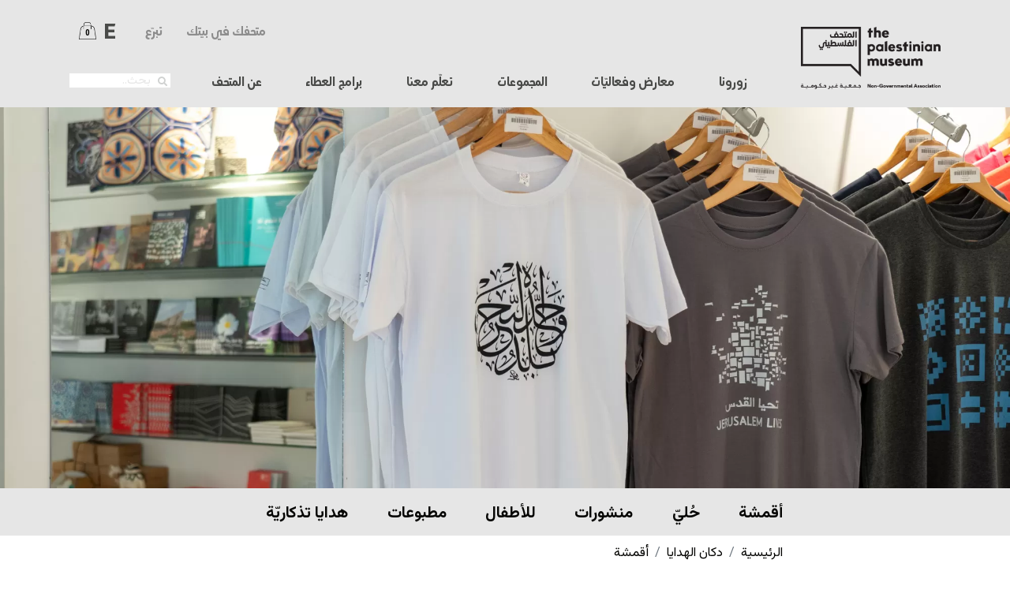

--- FILE ---
content_type: text/html; charset=UTF-8
request_url: https://palmuseum.org/ar/store/fabric/blwzt-qtn-qsyrt-alkmwynrmady
body_size: 13382
content:
<!DOCTYPE html>
<html lang="ar" dir="rtl" prefix="og: https://ogp.me/ns#">
  <head>
    <meta charset="utf-8" />
<script async src="https://www.googletagmanager.com/gtag/js?id=G-21NC7XRPNQ"></script>
<script>window.dataLayer = window.dataLayer || [];function gtag(){dataLayer.push(arguments)};gtag("js", new Date());gtag("set", "developer_id.dMDhkMT", true);gtag("config", "G-21NC7XRPNQ", {"groups":"default","anonymize_ip":true,"page_path":location.pathname + location.search + location.hash});</script>
<meta name="description" content="يشير شعار المتحف الفلسطيني الذي يبدو على هيئة فقاعة حوار، إلى طموحه في خلق محادثة وحوار دائم ومفتوح بين المتحف وجمهوره، وتشجيع أفراد هذا الجمهور على التواصل فيما بينهم. هذا الشعار من تصميم مؤسسة Venturethree البريطانية مع الخطاطة اللبنانية د. نادين شاهين." />
<meta name="abstract" content="يشير شعار المتحف الفلسطيني الذي يبدو على هيئة فقاعة حوار، إلى طموحه في خلق محادثة وحوار دائم ومفتوح بين المتحف وجمهوره، وتشجيع أفراد هذا الجمهور على التواصل فيما بينهم. هذا الشعار من تصميم مؤسسة Venturethree البريطانية مع الخطاطة اللبنانية د. نادين شاهين." />
<meta name="keywords" content="giftshop,store,online store,shop online,Fabric,online shopping,gifts,palestinian gift,Tote bag,shawl,Majdalawi fabric,Majdalawi,bag,,Embroidery,bookmark,glasses case,belt,purse,key chain,T-shirt,Apron,Wallet,Koffiyeh,Magnet,handmade,palestinian bag,tatreez fabric" />
<meta name="geo.position" content="31.963650663339283; 35.18323542328722" />
<meta name="icbm" content="31.963650663339283, 35.18323542328722" />
<meta name="geo.region" content="PS" />
<meta name="geo.placename" content="Museum Street, Birzeit, Palestine" />
<link rel="canonical" href="https://palmuseum.org/ar/store/fabric/blwzt-qtn-qsyrt-alkmwynrmady" />
<link rel="shortlink" href="https://palmuseum.org/ar/store/fabric/blwzt-qtn-qsyrt-alkmwynrmady" />
<meta name="robots" content="index, follow" />
<meta property="og:site_name" content="المتحف الفلسطيني" />
<meta property="og:type" content="images, text" />
<meta property="og:title" content="بلوزة قطن قصيرة الكمّين/رمادي | ملابس" />
<meta property="og:description" content="يشير شعار المتحف الفلسطيني الذي يبدو على هيئة فقاعة حوار، إلى طموحه في خلق محادثة وحوار دائم ومفتوح بين المتحف وجمهوره، وتشجيع أفراد هذا الجمهور على التواصل فيما بينهم. هذا الشعار من تصميم مؤسسة Venturethree البريطانية مع الخطاطة اللبنانية د. نادين شاهين." />
<meta property="og:image" content="https://palmuseum.org/sites/default/files/imce/tpmw-.png" />
<meta property="og:image:url" content="https://palmuseum.org/sites/default/files/imce/tpmw-.png" />
<meta property="og:image:type" content="image/png" />
<meta property="og:image:alt" content="المتحف الفلسطيني" />
<meta property="place:location:latitude" content="31.963650663339283" />
<meta property="place:location:longitude" content="35.18323542328722" />
<meta property="og:street_address" content="Museum Street" />
<meta property="og:country_name" content="Palestine" />
<meta property="og:email" content="info@palmuseum.org" />
<meta property="og:phone_number" content="+97022941948" />
<meta property="og:fax_number" content="+97022941936" />
<meta name="Generator" content="Drupal 9 (https://www.drupal.org); Commerce 2" />
<meta name="MobileOptimized" content="width" />
<meta name="HandheldFriendly" content="true" />
<meta name="viewport" content="width=device-width, initial-scale=1, shrink-to-fit=no" />
<meta http-equiv="x-ua-compatible" content="ie=edge" />
<link rel="icon" href="/sites/default/files/favicon.ico" type="image/vnd.microsoft.icon" />
<link rel="alternate" hreflang="en" href="https://palmuseum.org/en/store/fabric/palestinian-museum-t-shirt-2" />
<link rel="alternate" hreflang="ar" href="https://palmuseum.org/ar/store/fabric/blwzt-qtn-qsyrt-alkmwynrmady" />

    <title>بلوزة قطن قصيرة الكمّين/رمادي | ملابس | المتحف الفلسطيني</title>
    <link rel="stylesheet" media="all" href="/sites/default/files/css/css_CkODNb2NO6dS52wsCfwILl0srgylyV_c9bpfy8TQv00.css" />
<link rel="stylesheet" media="all" href="/sites/default/files/css/css_jpTPkpNl9lW73y6D_--budyVcD-2Rp5eyyulCwJFW8o.css" />
<link rel="stylesheet" media="all" href="//use.fontawesome.com/releases/v5.13.0/css/all.css" />
<link rel="stylesheet" media="all" href="/sites/default/files/css/css_IGLTGs1vZH0aAGUjfDPWHcIMILs3Cl185jhbOiSyovE.css" />
<link rel="stylesheet" media="print" href="/sites/default/files/css/css_Y4H_4BqmgyCtG7E7YdseTs2qvy9C34c51kBamDdgark.css" />
<link rel="stylesheet" media="all" href="/sites/default/files/css/css_dW8MKPHWLPZui6ms4gBw7I9kyIWmqXhlvGM3oU8Sw3A.css" />
<link rel="stylesheet" media="all" href="//cdn.jsdelivr.net/npm/bootstrap@5.1.3/dist/css/bootstrap.rtl.min.css" />

    
  </head>
  <body class="is-ultimenu-canvas is-ultimenu-canvas--hover layout-two-sidebars path-product">
    <a href="#main-content" class="visually-hidden focusable skip-link">
      تجاوز إلى المحتوى الرئيسي
    </a>
    
      <div class="dialog-off-canvas-main-canvas" data-off-canvas-main-canvas>
    <div id="page-wrapper">
	<a id="topButton" title="Go to top">
		<i class="fas fa-arrow-up"></i>
	</a>

	<div id="page">
		<div id="sub-menu-bg"></div>
		<header id="header" class="header" role="banner" aria-label="Site header">
			<div id="sub-menu-shade"></div>
			<div class="header-wrapper">
															<nav class="navbar" id="navbar-top">
															<div class="container ">
																<div class="top-header-div row col-12 col-md-2">
									  <section class="row region region-top-header">
          <a href="/ar" title="الرئيسية" rel="home" class="navbar-brand">
              <img src="/sites/default/files/tom-logo.png" alt="الرئيسية" class="img-fluid d-inline-block align-top" />
            
    </a>
    
  </section>

								</div>
								<div class="header-another row col-12 col-md-10">
																			<div class="beyond-menu-region col-12  nopadding" id="navbar-main">
											<div class="menu-wrapper col-12 col-md-12">
												<div class="main-menu-div col-12 col-md-12">  <section class="row region region-beyond-menu">
    <div id="block-mainnavigation-6" class="superfish-block col-10 block block-superfish block-superfishmain">
  
    
      <div class="content">
      
<ul id="superfish-main" class="menu sf-menu sf-main sf-horizontal sf-style-none rtl">
  
<li id="main-menu-link-contentc9b39808-66f4-47a8-9de5-760df64cf53f" class="sf-depth-1 menuparent"><span class="atr-item1 sf-depth-1 menuparent nolink">زورونا</span><ul><li id="main-menu-link-contentc8bf796e-f56f-409c-a912-e641ba37793e" class="sf-depth-2 sf-no-children"><a href="/ar/node/85" class="sf-depth-2">جولات وتذاكر</a></li><li id="main-menu-link-content95b20d06-f22d-46cb-b8c5-733e27d7f7c8" class="sf-depth-2 sf-no-children"><a href="/ar/visits/book-facility" class="sf-depth-2">حجوزات المرافق</a></li><li id="main-menu-link-content7b8bdea1-3a88-44fa-8d7a-87b46a96f32e" class="sf-depth-2 sf-no-children"><a href="/ar/visits/how-to-find-us" class="sf-depth-2">للوصول إلى المتحف</a></li><li id="main-menu-link-content55412c0b-c79f-428f-8968-1e07e32ba82f" class="sf-depth-2 sf-no-children"><a href="/ar/store" class="sf-depth-2">دكّان الهدايا</a></li></ul></li><li id="main-menu-link-content58de65a5-abda-4cfe-9f81-8630f125470c" class="sf-depth-1 menuparent"><span class="sf-depth-1 menuparent nolink">معارض وفعاليّات</span><ul><li id="main-menu-link-content95348927-fb9e-4c69-9d9c-f1064322d92a" class="sf-depth-2 sf-no-children"><a href="/ar/exhibitions-and-events/exhibitions" class="sf-depth-2">المعارض</a></li><li id="main-menu-link-content2bc67e38-b996-48d5-a47d-2d73ed0c5a2b" class="sf-depth-2 sf-no-children"><a href="/ar/permanent-commissioned-artworks2" class="sf-depth-2">الأعمال الفنيّة المكلّفةالدّائمة</a></li><li id="main-menu-link-contente30275a9-0f5b-48ca-905a-5eb7d3ec51e8" class="sf-depth-2 sf-no-children"><a href="/ar/exhibitions-and-events/events-m" class="sf-depth-2">رزنامة الفعاليات</a></li></ul></li><li id="main-menu-link-content5690b49c-0e84-4f9f-98a9-161fb3184294" class="sf-depth-1 menuparent"><span class="sf-depth-1 menuparent nolink">المجموعات</span><ul><li id="main-menu-link-contentb94f6c20-e328-4387-8b85-f59137d51a04" class="sf-depth-2 sf-no-children"><a href="/ar/node/165" class="sf-depth-2">المجموعات</a></li><li id="main-menu-link-content5555826b-fe0b-4b59-8e6d-8f3f05f5f046" class="sf-depth-2 sf-no-children"><a href="/ar/collections/conservations-labs" class="sf-depth-2">مختبر الترميم</a></li></ul></li><li id="main-menu-link-content05956e6c-9b10-44c9-aef3-d051a879e101" class="sf-depth-1 menuparent"><span class="sf-depth-1 menuparent nolink">تعلّم معنا</span><ul><li id="main-menu-link-contentc39a8b5b-5e12-4668-9a17-0871c2372a91" class="sf-depth-2 sf-no-children"><a href="/ar/programmes/public_programme" class="sf-depth-2">البرنامج العام</a></li><li id="main-menu-link-content4cd2b1aa-b366-46e2-a352-ce18a6363fe9" class="sf-depth-2 sf-no-children"><a href="/ar/programmes/education_programme" class="sf-depth-2">البرنامج التعليمي</a></li><li id="main-menu-link-content31ab15b6-f004-48e7-8c57-d6122406acbd" class="sf-depth-2 sf-no-children"><a href="/ar/programmes/knowledge_and_research_programme" class="sf-depth-2">البرنامج المعرفي</a></li><li id="main-menu-link-content98eabbb8-dbab-4456-b847-cfccdc5a1cf0" class="sf-depth-2 sf-no-children"><a href="/ar/programmes/research_programme" class="sf-depth-2">البرنامج البحثي</a></li><li id="main-menu-link-contentf93e2c71-5b7d-446a-9dd5-845e83ab2720" class="sf-depth-2 sf-no-children"><a href="/ar/programmes/publications" class="sf-depth-2">المطبوعات</a></li></ul></li><li id="main-menu-link-content47b205a7-1e06-46a9-8e9d-9163a28f8e67" class="sf-depth-1 sf-no-children"><a href="/ar/giving-program" class="sf-depth-1">برامج العطاء</a></li><li id="main-menu-link-content272d107f-7193-43bd-828d-f101f4a44938" class="sf-depth-1 menuparent"><span class="sf-depth-1 menuparent nolink">عن المتحف</span><ul><li id="main-menu-link-content9854a9b3-380f-4a26-94fe-862c41dee81e" class="sf-depth-2 sf-no-children"><a href="/ar/about/the-museum" class="sf-depth-2">المتحف</a></li><li id="main-menu-link-content3eec1678-1368-44d3-b4f4-adf6be7498c5" class="sf-depth-2 sf-no-children"><a href="/ar/about/the-building" class="sf-depth-2">المبنى</a></li><li id="main-menu-link-content7c3de1a9-3fa7-4204-830f-f3bca68f6190" class="sf-depth-2 sf-no-children"><a href="/ar/about/press-and-media" class="sf-depth-2">صحافة وإعلام</a></li><li id="main-menu-link-content2c206cd2-888a-44eb-80ce-e85465ae844a" class="sf-depth-2 sf-no-children"><a href="/ar/about/opportunities" class="sf-depth-2">فرص عمل</a></li><li id="main-menu-link-content14467742-3d0b-47f1-8ec2-4edeeaabfc08" class="sf-depth-2 sf-no-children"><a href="/ar/about/tenders" class="sf-depth-2">العطاءات</a></li><li id="main-menu-link-content8ac103c0-40a8-4f0b-a15f-18dbe64c533f" class="sf-depth-2 sf-no-children"><a href="/ar/about/open-calls" class="sf-depth-2">دعوات مفتوحة</a></li></ul></li><li id="main-menu-link-content3e77de7d-f653-4868-aadf-0d3afd31077a" class="sf-depth-1 sf-no-children"><a href="/ar/node/192" class="hide-from-header sf-depth-1">متحفك في بيتك</a></li><li id="main-menu-link-content195d9e4b-fca1-4338-82ed-b4a255dba22a" class="sf-depth-1 sf-no-children"><a href="https://www.every.org/the-palestinian-museum-association-ch?donateTo=the-palestinian-museum-association-ch#/donate/card" class="donate hide-from-footer hide-from-header sf-depth-1 sf-external">تبرع</a></li>
</ul>

    </div>
  </div>
<div id="block-searchformcustom" class="search-block col-12 col-md-2 block block-block-content block-block-content7f5b0b8f-8f94-4c38-a6cd-360ba74d5c0f">
  
    
      <div class="content">
      
            <div class="clearfix text-formatted field field--name-body field--type-text-with-summary field--label-hidden field__item"><div class="search-div">
<form action="/ar/main-search"><input name="search_api_fulltext" placeholder="بحث.." type="text" /><button type="submit"><i class="fa fa-search">.</i></button></form>
</div>
</div>
      
    </div>
  </div>

  </section>
</div>
																									<div class="top-header-form-div col-4 col-md-12">
														<div class="form-inline navbar-form ml-auto">
															  <section class="row region region-top-header-form">
    <div id="block-topheadermenucustom" class="top-header-menu-block col-6 block block-block-content block-block-contenta8de1e2c-d3b8-450e-9279-1cadbb99460f">
  
    
      <div class="content">
      
            <div class="clearfix text-formatted field field--name-body field--type-text-with-summary field--label-hidden field__item"><ul class="top-header-ul"><li><a href="/ar/node/192">متحفك في بيتك </a></li>
	<li><a href="https://www.every.org/the-palestinian-museum-association-ch?donateTo=the-palestinian-museum-association-ch#/donate/card">تبرّع</a></li>
</ul></div>
      
    </div>
  </div>
<div class="language-switcher-language-url lang-switcher-block col-2 block block-language block-language-blocklanguage-interface" id="block-languageswitcher" role="navigation">
  
    
      <div class="content">
      

  <nav class="links nav links-inline"><span hreflang="en" data-drupal-link-system-path="product/503" class="en nav-link"><a href="/en/store/fabric/palestinian-museum-t-shirt-2" class="language-link" hreflang="en" data-drupal-link-system-path="product/503">E</a></span><span hreflang="ar" data-drupal-link-system-path="product/503" class="ar nav-link is-active"><a href="/ar/store/fabric/blwzt-qtn-qsyrt-alkmwynrmady" class="language-link is-active" hreflang="ar" data-drupal-link-system-path="product/503">ع</a></span></nav>

    </div>
  </div>
<div id="block-cartflyout" class="cart-block-icon col-2 block block-commerce-cart-flyout">
  
    
      <div class="content">
      <div class="cart-flyout"></div>
    </div>
  </div>

  </section>

														</div>
													</div>
																							</div>
										</div>
									

								</div>


																</div>
													</nav>
										
																</div>
		</header>

					<div class="highlighted">
				<div class="highlighted-wrapper">
					<aside class="container-fluid section clearfix row" role="complementary">
						  <div class="views-element-container slider-block nopadding very-samll-slider-block col-12 block block-views block-views-blocknode-photos-slider-block-9" id="block-views-block-node-photos-slider-block-9">
  
    
      <div class="content">
      <div><div class="view view-node-photos-slider view-id-node_photos_slider view-display-id-block_9 js-view-dom-id-2a9e3a5eb925101e87c85b8462158d94f7fb471501a13835e3fdf97fe8bb6096">
  
    
      
      <div class="view-content row">
      
<div>
    
<div id="exhibiton-slider-full-s" class="flexslider optionset-slider-arrow-and-pagers">
 
<ul class="slides">
    
<li>
    <div class="views-field views-field-field-photos"><div class="field-content">  <img loading="lazy" src="/sites/default/files/styles/16/public/images/2023-03/20230320_Giftshop_Categories_1015.jpg.webp?itok=Er0svNh-" width="2000" height="756" alt="Fabric" class="image-style-_6" />


</div></div>
    </li>
</ul>
</div>

</div>

    </div>
  
          </div>
</div>

    </div>
  </div>
<div data-drupal-messages-fallback class="hidden"></div>
<nav role="navigation" aria-labelledby="block-mainnavigation-12-menu" id="block-mainnavigation-12" class="store-main-categories col-12 store-main-categories-in-product block block-menu navigation menu--main">
            
  <h2 class="visually-hidden" id="block-mainnavigation-12-menu">Main navigation Gift shop inside product</h2>
  

        
              <ul class="clearfix nav navbar-nav">
                    <li class="nav-item">
                          <a href="/ar/store/fabric" class="nav-link nav-link--ar-store-fabric" data-drupal-link-system-path="node/2489">أقمشة</a>
              </li>
                <li class="nav-item">
                          <a href="/ar/store/jewellery" class="nav-link nav-link--ar-store-jewellery" data-drupal-link-system-path="node/2490">حُليّ</a>
              </li>
                <li class="nav-item">
                          <a href="/ar/store/publications" class="nav-link nav-link--ar-store-publications" data-drupal-link-system-path="node/2488">منشورات</a>
              </li>
                <li class="nav-item">
                          <a href="/ar/store/children" class="nav-link nav-link--ar-store-children" data-drupal-link-system-path="node/2492">للأطفال</a>
              </li>
                <li class="nav-item">
                          <a href="/ar/store/prints" class="nav-link nav-link--ar-store-prints" data-drupal-link-system-path="node/2491">مطبوعات</a>
              </li>
                <li class="nav-item">
                          <a href="/ar/store/souvenirs" class="nav-link nav-link--ar-store-souvenirs" data-drupal-link-system-path="node/2493">هدايا تذكاريّة</a>
              </li>
        </ul>
  


  </nav>


					</aside>
				</div>
			</div>
		
					<div class="breadcrumb-area">
				<div class="breadcrumb-wrapper">
					  <div id="block-tpm-breadcrumbs" class="breadcrumb-block col-6 col-md-6 block block-system block-system-breadcrumb-block">
  
    
      <div class="content">
      

  <nav role="navigation" aria-label="breadcrumb">
    <ol class="breadcrumb">
                  <li class="breadcrumb-item">
          <a href="/ar">الرئيسية</a>
        </li>
                        <li class="breadcrumb-item">
          <a href="/ar/store">دكان الهدايا</a>
        </li>
                        <li class="breadcrumb-item">
          <a href="/ar/store/fabric">أقمشة</a>
        </li>
              </ol>
  </nav>

    </div>
  </div>


				</div>
			</div>
		

							<div class="title-region">
				<div class="title-region-wrapper">
					  <section class="row region region-title-region">
    <div id="block-tpm-page-title" class="block block-core block-page-title-block">
  
    
      <div class="content">
      
  <h1 class="title">بلوزة قطن قصيرة الكمّين/رمادي </h1>


    </div>
  </div>

  </section>

				</div>
			</div>
				
		

						<div id="main-wrapper" class="layout-main-wrapper clearfix">
							<div id="main" class="container-fluid">

					<div class="row row-offcanvas row-offcanvas-left clearfix">
						<main class="main-content col" id="content" role="main">
							<section class="section">
								<a id="main-content" tabindex="-1"></a>
								  <div id="block-tpm-content" class="block block-system block-system-main-block">
  
    
      <div class="content">
      <article>
  
    <div class="layout layout--twocol-section layout--twocol-section--33-67">

          <div  class="layout__region layout__region--first">
        <div class="views-element-container block block-views block-views-blockproduct-slider-block-1">
  
    
      <div class="content">
      <div><div class="view view-product-slider view-id-product_slider view-display-id-block_1 js-view-dom-id-f9da9387d10468db394088c5decb2ebaf4d64a2747ce959722fc85e2134961eb">
  
    
      
      <div class="view-content row">
      
<div>
    
<div id="slider-nav" class="flexslider optionset-slider-nav">
 
<ul class="slides">
    
<li>
    <div class="views-field views-field-field-photos"><div class="field-content">  <img loading="lazy" src="/sites/default/files/styles/safe_original/public/images/store/fabric/20170302_Gift%20shop%20objects_564%20copy_0.jpg.webp?itok=A1LTZCqa" width="656" height="985" alt="t-shirt grey" title="t-shirt grey" class="image-style-safe-original" />


</div></div>
    </li>
</ul>
</div>

</div>

    </div>
  
          </div>
</div>

    </div>
  </div>
<div class="views-element-container block block-views block-views-blockproduct-slider-block-2">
  
    
      <div class="content">
      <div><div class="view view-product-slider view-id-product_slider view-display-id-block_2 js-view-dom-id-9fe3ecf7cd08335f44bdac305e065a2ec3b189a496c1be9edd8a2f8e4c95ceab">
  
    
      
      <div class="view-content row">
      
<div>
    
<div id="carousel-nav" class="flexslider optionset-thumb-carousel">
 
<ul class="slides">
    
<li>
    <div class="views-field views-field-field-photos"><div class="field-content">  <img loading="lazy" src="/sites/default/files/styles/flexslider_thumbnail/public/images/store/fabric/20170302_Gift%20shop%20objects_564%20copy_0.jpg?itok=sV9PD0rq" width="200" height="300" alt="t-shirt grey" title="t-shirt grey" class="image-style-flexslider-thumbnail" />


</div></div>
    </li>
</ul>
</div>

</div>

    </div>
  
          </div>
</div>

    </div>
  </div>

      </div>
    
          <div  class="layout__region layout__region--second">
        <div class="block block-layout-builder block-field-blockcommerce-productclothestitle">
  
    
      <div class="content">
      
            <div class="field field--name-title field--type-string field--label-hidden field__item">بلوزة قطن قصيرة الكمّين/رمادي </div>
      
    </div>
  </div>
<div class="block block-layout-builder block-field-blockcommerce-productclothesfield-author-producer">
  
    
      <div class="content">
      
  <div class="field field--name-field-author-producer field--type-string field--label-inline">
    <div class="field__label">المنتج</div>
              <div class="field__item">المتحف الفلسطيني </div>
          </div>

    </div>
  </div>
<div class="block block-layout-builder block-field-blockcommerce-productclothesfield-dimensions">
  
    
      <div class="content">
      
  <div class="field field--name-field-dimensions field--type-string field--label-inline">
    <div class="field__label">الأبعاد</div>
              <div class="field__item">متوسط، كبير، كبيرجدًا</div>
          </div>

    </div>
  </div>
<div class="block block-layout-builder block-field-blockcommerce-productclothesbody">
  
    
      <div class="content">
      
            <div class="clearfix text-formatted field field--name-body field--type-text-with-summary field--label-hidden field__item">يشير شعار المتحف الفلسطيني الذي يبدو على هيئة فقاعة حوار، إلى طموحه في خلق محادثة وحوار دائم ومفتوح بين المتحف وجمهوره، وتشجيع أفراد هذا الجمهور على التواصل فيما بينهم. هذا الشعار من تصميم مؤسسة Venturethree البريطانية مع الخطاطة اللبنانية د. نادين شاهين.</div>
      
    </div>
  </div>
<div class="product--variation-field--variation_sku__503 show-for-admin block block-layout-builder block-field-blockcommerce-product-variationclothes-sizesku">
  
    
      <div class="content">
      
  <div class="field field--name-sku field--type-string field--label-inline">
    <div class="field__label">SKU</div>
              <div class="field__item">fabric-000000415-512</div>
          </div>

    </div>
  </div>
<div class="product--variation-field--variation_price__503 block block-layout-builder block-field-blockcommerce-product-variationclothes-sizeprice">
  
    
      <div class="content">
      
  <div class="field field--name-price field--type-commerce-price field--label-inline">
    <div class="field__label">السعر</div>
              <div class="field__item">50  شيقل
</div>
          </div>

    </div>
  </div>
<div class="block block-layout-builder block-field-blockcommerce-productclothesvariations">
  
    
      <div class="content">
      
      <div class="field field--name-variations field--type-entity-reference field--label-hidden field__items">
              <div class="field__item"><div  data-product="d817ce48-ff00-4a9d-8ef1-b1e4288bed2f" data-view-mode="_custom" data-langcode="ar"></div></div>
          </div>
  
    </div>
  </div>
<div class="block block-layout-builder block-extra-field-blockcommerce-productclothesflag-wishlist">
  
    
      <div class="content">
      <div class="flag flag-wishlist js-flag-wishlist-503 action-flag"><a title="" href="/ar/flag/flag/wishlist/503?destination=/ar/store/fabric/blwzt-qtn-qsyrt-alkmwynrmady&amp;token=f8vV1uy-B5GazLuX2UT5Xeo9toiRB_na_ELcmGzcZTk" class="use-ajax" rel="nofollow">أضف إلى قائمة الرغبات</a></div>
    </div>
  </div>

      </div>
    
  </div>
  <div class="layout layout--onecol">
    <div >
      
    </div>
  </div>
</article>

    </div>
  </div>


							</section>
						</main>
																													</div>
				</div>
								</div>

		
					<div class="featured-bottom">
				<aside class="container-fluid clearfix" role="complementary">
					  <section class="row region region-featured-bottom-first">
    <div class="views-element-container related-products-block block block-views block-views-blockstore-block-11" id="block-views-block-store-block-11">
  
      <h2 class="block-title big title" class="block-title">منتجات أخرى</h2>
    
      <div class="content">
      <div><div class="view view-store view-id-store view-display-id-block_11 js-view-dom-id-b506a54bdfca0a14afbf42968d8be172a40f38287a46afe0d1abbffad522c3b7">
  
    
      
      <div class="view-content row">
      <div id="views-bootstrap-store-block-11"  class="grid views-view-grid">
  <div class="row">
          <div  class="col-6 col-lg-4 view-row">
        <div class="views-field views-field-nothing"><span class="field-content"><div class="row-wrapper full-width ">
  <div class="image"><a href="https://palmuseum.org/ar/store/fabric/blwzt-qtn-qsyrt-alkmwynbnfsjy">  <img loading="lazy" src="/sites/default/files/styles/1/public/images/store/fabric/20170302_Gift%20shop%20objects_568.jpg?h=f914eb2b&amp;itok=AS9h-QCu" width="450" height="600" alt="t-shirt burgundy" title="t-shirt burgundy" class="image-style-_" />


</a></div>
  <div class="title">بلوزة قطن قصيرة الكمّين/بنفسجي </div>

<div class="text-area">
  <div class="row-footer"><div class="price"> <span class="price-number">٥�
</span> <span class="price-code">شيقل</span></div><div class="more-link"><a href="https://palmuseum.org/ar/store/fabric/blwzt-qtn-qsyrt-alkmwynbnfsjy" hreflang="ar"><div class="eye-icon"></div></a></div></div>
</div>
</div></span></div>
      </div>
          <div  class="col-6 col-lg-4 view-row">
        <div class="views-field views-field-nothing"><span class="field-content"><div class="row-wrapper full-width ">
  <div class="image"><a href="https://palmuseum.org/ar/store/fabric/hqybt-qmash-tb-fy-alqds">  <img loading="lazy" src="/sites/default/files/styles/1/public/images/store/fabric/20170302_Gift%20shop%20objects_618.jpg?h=f914eb2b&amp;itok=_RWuuuoe" width="450" height="600" alt="Tote bag printed in Jerusalem" title="Tote bag printed in Jerusalem" class="image-style-_" />


</a></div>
  <div class="title">حقيبة قماش طبع في القدس</div>

<div class="text-area">
  <div class="row-footer"><div class="price"> <span class="price-number">٢٥
</span> <span class="price-code">شيقل</span></div><div class="more-link"><a href="https://palmuseum.org/ar/store/fabric/hqybt-qmash-tb-fy-alqds" hreflang="ar"><div class="eye-icon"></div></a></div></div>
</div>
</div></span></div>
      </div>
          <div  class="col-6 col-lg-4 view-row">
        <div class="views-field views-field-nothing"><span class="field-content"><div class="row-wrapper full-width ">
  <div class="image"><a href="https://palmuseum.org/ar/store/fabric/lbt-aqlam-adhna">  <img loading="lazy" src="/sites/default/files/styles/1/public/images/store/fabric/20170301_Gift%20shop%20objects_356.jpg?h=f914eb2b&amp;itok=dGUELDis" width="450" height="600" alt="pencil case" title="pencil case" class="image-style-_" />


</a></div>
  <div class="title">علبة أقلام- إذنا</div>

<div class="text-area">
  <div class="row-footer"><div class="price"> <span class="price-number">٧٥
</span> <span class="price-code">شيقل</span></div><div class="more-link"><a href="https://palmuseum.org/ar/store/fabric/lbt-aqlam-adhna" hreflang="ar"><div class="eye-icon"></div></a></div></div>
</div>
</div></span></div>
      </div>
      </div>
</div>

    </div>
  
          </div>
</div>

    </div>
  </div>

  </section>

					
					
											  <section class="row region region-featured-bottom-fourth">
    <div id="block-homecalltoaction-5" class="call-to-action-block col-12 nopadding block block-block-content block-block-content04667adb-c642-49d6-8568-f8d66365a587">
  
    
      <div class="content">
      
            <div class="clearfix text-formatted field field--name-body field--type-text-with-summary field--label-hidden field__item"><div class="call-to-action-big-block row">
<div class="call-to-action-buttons col-12 col-sm-3">
<div class="call-to-action-buttons-wrapper row flex-column"><a class="call-btn btn3" href="/ar/node/85" style="width: 100%;">احجز جولة</a> <a class="call-btn btn4" href="/ar/node/1834" style="width: 100%;">حجز مرافق</a></div>
</div>

<div class="map col-12 col-sm-9 test-samermap"><img alt="TPM MAP" src="/sites/default/files/imce/map-home2-ar.png?s=sam" /></div>
</div>
</div>
      
    </div>
  </div>

  </section>

									</aside>
			</div>
		
		<footer class="site-footer">
							<div class="container-fluid">
											<div class="site-footer__top clearfix">
							<div class="footer1 col-12 col-md-3">  <section class="row region region-footer-first">
    <div id="block-footerlogo" class="footer-logo col-12 block block-block-content block-block-content80865dbf-af13-4a64-8546-09965daafae9">
  
    
      <div class="content">
      
            <div class="clearfix text-formatted field field--name-body field--type-text-with-summary field--label-hidden field__item"><!--<p><img alt="TPM Logo White" data-entity-type="file" data-entity-uuid="ad6fc57c-f31c-49e3-88f3-62d6d2cac853" src="/sites/default/files/inline-images/tpm-flogo%20copy.png" /></p>-->
<p><!--<img alt="TPM Logo" data-entity-type="file" data-entity-uuid="9b9cb3d3-e498-4efa-b96e-004cbb2935ed" src="/sites/default/files/inline-images/tpm-logo_0.png" />--><img alt="TPM LOGO" data-entity-type="file" data-entity-uuid="2ec05f22-81ad-4207-9d8f-720481a171d2" src="/sites/default/files/inline-images/tom-logo.png" width="556" height="248" loading="lazy" /></p>
</div>
      
    </div>
  </div>
<div id="block-footercontactinformatioon" class="contact-info-block col-12 block block-block-content block-block-content4f9fa9b4-a9bc-4680-979f-bc90b5c2bd22">
  
    
      <div class="content">
      
            <div class="clearfix text-formatted field field--name-body field--type-text-with-summary field--label-hidden field__item"><div class="row mt-5 mt-md-0 mb-5 mb-md-0">
<div class="contact-info col-6 col-md-12">
<h3 class="block-title">اتصل بنا</h3>

<p>شارع المتحف</p>

<p>ص.ب 48 بيرزيت ، فلسطين</p>

<p>هاتف: <span class="number"> +970 2 294 1948</span></p>

<p>فاكس: <span class="number">+970 2 294 1936</span></p>

<p>محمول: <span class="number">+970 595 991102</span></p>

<p>info@palmuseum.org</p>
</div>

<div class="contact-info open-hours col-6 col-md-12">
<h3 class="block-title">مواعيد الزيارة</h3>

<p><strong>من الأحد للخميس<br />
9:00 حتى 17:00</strong></p>

<p><b>السبت<br />
10:00 حتى 16:00</b></p>
</div>
</div>
</div>
      
    </div>
  </div>

  </section>
</div>
							<div class="footer2 col-12 col-md-9">  <section class="row region region-footer-second">
    <div class="footermap footermap--footermap_block footer-menu col-12 block block-footermap block-footermap-block" id="block-footermap">
  
    
      <div class="content">
        <nav class="footermap-col footermap-col--1 footermap-col--main">
    <h3 class="footermap-col-heading footermap-col-heading--main visually-hidden">Main navigation</h3>
<ul class="footermap-header footermap-header--main">
      <li class="footermap-item footermap-item--depth-1 footermap-item--haschildren">
  <a href=""  class="atr-item1">زورونا</a>
      <ul>
          <li class="footermap-item footermap-item--depth-2">
  <a href="/ar/node/85" >جولات وتذاكر</a>
  </li>

          <li class="footermap-item footermap-item--depth-2">
  <a href="/ar/visits/book-facility" >حجوزات المرافق</a>
  </li>

          <li class="footermap-item footermap-item--depth-2">
  <a href="/ar/visits/how-to-find-us" >للوصول إلى المتحف</a>
  </li>

          <li class="footermap-item footermap-item--depth-2 footermap-item--haschildren">
  <a href="/ar/store" >دكّان الهدايا</a>
  </li>

        </ul>
  </li>

      <li class="footermap-item footermap-item--depth-1 footermap-item--haschildren">
  <a href="" >معارض وفعاليّات</a>
      <ul>
          <li class="footermap-item footermap-item--depth-2">
  <a href="/ar/exhibitions-and-events/exhibitions" >المعارض</a>
  </li>

          <li class="footermap-item footermap-item--depth-2">
  <a href="/ar/permanent-commissioned-artworks2" >الأعمال الفنيّة المكلّفةالدّائمة</a>
  </li>

          <li class="footermap-item footermap-item--depth-2">
  <a href="/ar/exhibitions-and-events/events-m" >رزنامة الفعاليات</a>
  </li>

        </ul>
  </li>

      <li class="footermap-item footermap-item--depth-1 footermap-item--haschildren">
  <a href="" >المجموعات</a>
      <ul>
          <li class="footermap-item footermap-item--depth-2 footermap-item--haschildren">
  <a href="/ar/node/165" >المجموعات</a>
  </li>

          <li class="footermap-item footermap-item--depth-2">
  <a href="/ar/collections/conservations-labs" >مختبر الترميم</a>
  </li>

        </ul>
  </li>

      <li class="footermap-item footermap-item--depth-1 footermap-item--haschildren">
  <a href="" >تعلّم معنا</a>
      <ul>
          <li class="footermap-item footermap-item--depth-2">
  <a href="/ar/programmes/public_programme" >البرنامج العام</a>
  </li>

          <li class="footermap-item footermap-item--depth-2">
  <a href="/ar/programmes/education_programme" >البرنامج التعليمي</a>
  </li>

          <li class="footermap-item footermap-item--depth-2">
  <a href="/ar/programmes/knowledge_and_research_programme" >البرنامج المعرفي</a>
  </li>

          <li class="footermap-item footermap-item--depth-2">
  <a href="/ar/programmes/research_programme" >البرنامج البحثي</a>
  </li>

          <li class="footermap-item footermap-item--depth-2">
  <a href="/ar/programmes/publications" >المطبوعات</a>
  </li>

        </ul>
  </li>

      <li class="footermap-item footermap-item--depth-1">
  <a href="/ar/giving-program" >برامج العطاء</a>
  </li>

      <li class="footermap-item footermap-item--depth-1 footermap-item--haschildren">
  <a href="" >عن المتحف</a>
      <ul>
          <li class="footermap-item footermap-item--depth-2 footermap-item--haschildren">
  <a href="/ar/about/the-museum" >المتحف</a>
  </li>

          <li class="footermap-item footermap-item--depth-2">
  <a href="/ar/about/the-building" >المبنى</a>
  </li>

          <li class="footermap-item footermap-item--depth-2">
  <a href="/ar/about/press-and-media" >صحافة وإعلام</a>
  </li>

          <li class="footermap-item footermap-item--depth-2">
  <a href="/ar/about/opportunities" >فرص عمل</a>
  </li>

          <li class="footermap-item footermap-item--depth-2">
  <a href="/ar/about/tenders" >العطاءات</a>
  </li>

          <li class="footermap-item footermap-item--depth-2">
  <a href="/ar/about/open-calls" >دعوات مفتوحة</a>
  </li>

        </ul>
  </li>

      <li class="footermap-item footermap-item--depth-1">
  <a href="/ar/node/192"  class="hide-from-header">متحفك في بيتك</a>
  </li>

      <li class="footermap-item footermap-item--depth-1">
  <a href="https://www.every.org/the-palestinian-museum-association-ch?donateTo=the-palestinian-museum-association-ch#/donate/card"  class="donate hide-from-footer hide-from-header">تبرع</a>
  </li>

  </ul>

  </nav>

    </div>
  </div>
<div class="mailchimp-signup-subscribe-form sign-form-block col-12 block block-mailchimp-signup block-mailchimp-signup-subscribe-blockjoin-our-newsletter" data-drupal-selector="mailchimp-signup-subscribe-block-join-our-newsletter-form" id="block-mailchimpsubscriptionformjoinournewsletter">
  
      <h2 class="block-title">اشترك في نشرتنا الإخبارية</h2>
    
      <div class="content">
      
<form action="/ar/store/fabric/blwzt-qtn-qsyrt-alkmwynrmady" method="post" id="mailchimp-signup-subscribe-block-join-our-newsletter-form" accept-charset="UTF-8">
  <div id="mailchimp-newsletter-18182c2201-mergefields" class="mailchimp-newsletter-mergefields">



  <fieldset class="js-form-item js-form-type-email form-type-email js-form-item-mergevars-email form-item-mergevars-email mb-3">
          <label for="edit-mergevars-email" class="js-form-required form-required"></label>
                    <input placeholder="البريد الإلكتروني" data-drupal-selector="edit-mergevars-email" data-msg-maxlength="This field field has a maximum length of 254." data-msg-required="This field حقل اجباري." data-msg-email="This field لا يحتوي على بريد إلكتروني صحيح" type="email" id="edit-mergevars-email" name="mergevars[EMAIL]" value="" size="25" maxlength="254" class="form-email required form-control" required="required" aria-required="true" />

                      </fieldset>
</div><input autocomplete="off" data-drupal-selector="form-fw-dco-jtfge68ejv2n9olde8ficssl-bdwwrmgylho" type="hidden" name="form_build_id" value="form-FW-DCo-jtfge68EjV2n9OLdE8ficssL_bDWwrmgyLho" class="form-control" />
<input data-drupal-selector="edit-mailchimp-signup-subscribe-block-join-our-newsletter-form" type="hidden" name="form_id" value="mailchimp_signup_subscribe_block_join_our_newsletter_form" class="form-control" />
<div data-drupal-selector="edit-actions" class="form-actions js-form-wrapper mb-3" id="edit-actions"><button data-drupal-selector="edit-submit" type="submit" id="edit-submit" name="op" value="اشترك" class="button js-form-submit form-submit btn btn-primary">اشترك</button>
</div>

</form>

    </div>
  </div>

  </section>
</div>
							<div class="footer3 col-12"></div>
							<div class="footer4 col-12">  <section class="row region region-footer-fourth">
    <nav role="navigation" aria-labelledby="block-socialmedia-menu" id="block-socialmedia" class="social-menu col-12 col-md-4 block block-menu navigation menu--social-media">
            
  <h2 class="visually-hidden" id="block-socialmedia-menu">Social media</h2>
  

        

              <ul class="clearfix menu">
                          <li class="menu-item"
                      >
                    <a href="https://www.facebook.com/ThePalestinianMuseum" class="fb fab fa-facebook-f" target="_blank">facebook</a>
                      </li>
                      <li class="menu-item"
                      >
                    <a href="https://www.instagram.com/palmuseum/?hl=en" class=" insta fab fab fa-instagram" target="_blank">instagram</a>
                      </li>
                      <li class="menu-item"
                      >
                    <a href="https://www.linkedin.com/company/palmuseum/" class="linkedin fab fa-linkedin-in" target="_blank">linkedin</a>
                      </li>
                      <li class="menu-item"
                      >
                    <a href="https://twitter.com/palmuseum" class="twitter fab fa-twitter" target="_blank">twitter</a>
                      </li>
                      <li class="menu-item"
                      >
                    <a href="https://palmuseum.wordpress.com/" class="wordpress fab fa-wordpress-simple" target="_blank">wordpress</a>
                      </li>
                      <li class="menu-item"
                      >
                    <a href="https://www.youtube.com/user/Palmuseum" class="youtube fab fa-youtube" target="_blank">youtube</a>
                      </li>
        </ul>
  

  </nav>
<div id="block-copyrights" class="copyright-block col-12 col-md-4 block block-block-content block-block-contentad8dc9e2-55af-4edf-ae9e-363be880fc8d">
  
    
      <div class="content">
      
            <div class="clearfix text-formatted field field--name-body field--type-text-with-summary field--label-hidden field__item"><p class="small-font">© 2024 المتحف الفلسطيني. جميع الحقوق محفوظة.</p>
</div>
      
    </div>
  </div>

  </section>
</div>
						</div>
														</div>
					</footer>
	</div>
</div>

  </div>

    
    <script type="application/json" data-drupal-selector="drupal-settings-json">{"path":{"baseUrl":"\/","scriptPath":null,"pathPrefix":"ar\/","currentPath":"product\/503","currentPathIsAdmin":false,"isFront":false,"currentLanguage":"ar"},"pluralDelimiter":"\u0003","suppressDeprecationErrors":true,"ajaxPageState":{"libraries":"bootstrap_barrio\/breadcrumb,bootstrap_barrio\/fontawesome,bootstrap_barrio\/form,bootstrap_barrio\/global-styling,bootstrap_barrio\/links,bootstrap_barrio\/messages_white,bootstrap_barrio\/slide_nav,clientside_validation_jquery\/cv.jquery.ckeditor,clientside_validation_jquery\/cv.jquery.ife,clientside_validation_jquery\/cv.jquery.validate,colorbox\/plain,colorbox_inline\/colorbox_inline,commerce_cart_flyout\/add_to_cart,commerce_product\/rendered-attributes,flag\/flag.link,flag\/flag.link_ajax,flexslider\/integration,footermap\/footermap,google_analytics\/google_analytics,layout_builder\/twocol_section,layout_discovery\/onecol,superfish\/superfish,superfish\/superfish_hoverintent,superfish\/superfish_smallscreen,superfish\/superfish_supersubs,superfish\/superfish_supposition,superfish\/superfish_touchscreen,system\/base,tpm\/bootstrap_cdn,tpm\/global-styling,tpm\/rtl,views\/views.module","theme":"tpm","theme_token":null},"ajaxTrustedUrl":{"form_action_p_pvdeGsVG5zNF_XLGPTvYSKCf43t8qZYSwcfZl2uzM":true},"clientside_validation_jquery":{"validate_all_ajax_forms":2,"force_validate_on_blur":false,"messages":{"required":"\u0647\u0630\u0627 \u0627\u0644\u062d\u0642\u0644 \u0627\u062c\u0628\u0627\u0631\u064a.","remote":"Please fix this field.","email":"\u064a\u0631\u062c\u0649 \u0625\u062f\u062e\u0627\u0644 \u0639\u0646\u0648\u0627\u0646 \u0628\u0631\u064a\u062f \u0625\u0644\u0643\u062a\u0631\u0648\u0646\u064a \u0635\u062d\u064a\u062d","url":"Please enter a valid URL.","date":"Please enter a valid date.","dateISO":"Please enter a valid date (ISO).","number":"Please enter a valid number.","digits":"Please enter only digits.","equalTo":"Please enter the same value again.","maxlength":"Please enter no more than {0} characters.","minlength":"Please enter at least {0} characters.","rangelength":"Please enter a value between {0} and {1} characters long.","range":"Please enter a value between {0} and {1}.","max":"Please enter a value less than or equal to {0}.","min":"Please enter a value greater than or equal to {0}.","step":"Please enter a multiple of {0}."}},"colorbox":{"opacity":"0.85","current":"{current} of {total}","previous":"\u00ab Prev","next":"Next \u00bb","close":"\u0625\u063a\u0644\u0627\u0642","maxWidth":"98%","maxHeight":"98%","fixed":true,"mobiledetect":true,"mobiledevicewidth":"480px"},"google_analytics":{"account":"G-21NC7XRPNQ","trackOutbound":true,"trackMailto":true,"trackDownload":true,"trackDownloadExtensions":"7z|aac|arc|arj|asf|asx|avi|bin|csv|doc(x|m)?|dot(x|m)?|exe|flv|gif|gz|gzip|hqx|jar|jpe?g|js|mp(2|3|4|e?g)|mov(ie)?|msi|msp|pdf|phps|png|ppt(x|m)?|pot(x|m)?|pps(x|m)?|ppam|sld(x|m)?|thmx|qtm?|ra(m|r)?|sea|sit|tar|tgz|torrent|txt|wav|wma|wmv|wpd|xls(x|m|b)?|xlt(x|m)|xlam|xml|z|zip","trackColorbox":true,"trackUrlFragments":true},"addToCart":{"d817ce48-ff00-4a9d-8ef1-b1e4288bed2f":{"defaultVariation":"0386d1d2-059b-4914-b0d3-c62ad00cf559","variations":{"0386d1d2-059b-4914-b0d3-c62ad00cf559":{"variation_id":512,"uuid":"0386d1d2-059b-4914-b0d3-c62ad00cf559","type":"clothes_size","product_id":503,"sku":"fabric-000000415-512","title":"t-shirt grey ","list_price":{"number":null,"currency_code":null,"formatted":null},"price":{"number":"50.000000","currency_code":"ILS","formatted":"\u0665\u0660\u00a0\u0634\u064a\u0642\u0644"},"content_translation_source":"und","content_translation_outdated":false,"attribute_clothes_size":null,"field_product_photos":[],"weight":null}},"injectedFields":{"0386d1d2-059b-4914-b0d3-c62ad00cf559":{"attribute_clothes_size":{"class":"product--variation-field--variation_attribute_clothes_size__503","output":"\u003Cdiv class=\u0022product--variation-field--variation_attribute_clothes_size__503\u0022\u003E\u003C\/div\u003E"},"field_product_photos":{"class":"product--variation-field--variation_field_product_photos__503","output":"\u003Cdiv class=\u0022product--variation-field--variation_field_product_photos__503\u0022\u003E\u003C\/div\u003E"},"price":{"class":"product--variation-field--variation_price__503","output":"\u003Cdiv class=\u0022product--variation-field--variation_price__503 field field--name-price field--type-commerce-price field--label-inline\u0022\u003E\n    \u003Cdiv class=\u0022field__label\u0022\u003E\u0627\u0644\u0633\u0639\u0631\u003C\/div\u003E\n              \u003Cdiv class=\u0022field__item\u0022\u003E\u0665\u0660\u00a0\u0634\u064a\u0642\u0644\u003C\/div\u003E\n          \u003C\/div\u003E"}}},"type":"commerce_product_variation_attributes","attributeOptions":{"0386d1d2-059b-4914-b0d3-c62ad00cf559":{"attributes":[],"renderedAttributes":[]}}}},"theme":{"commerce_cart_flyout_add_to_cart_button":"\u003Cdiv class=\u0022form-actions js-form-wrapper form-wrapper\u0022\u003E\n  \u003Cinput class=\u0022btn btn-primary js-form-submit form-submit\u0022 type=\u0022submit\u0022 value=\u0022\u0627\u0636\u0641 \u0627\u0644\u0649 \u0627\u0644\u0633\u0644\u0629\u0022 \/\u003E\n\u003C\/div\u003E\n","commerce_cart_flyout_add_to_cart_variation_select":"\u003Cselect class=\u0022custom-select\u0022\u003E\n  \u003C% _.each(variations, function(variation, key) { %\u003E\n    \u003Coption value=\u0022\u003C%= variation.uuid %\u003E\u0022\u003E\u003C%= variation.title %\u003E\u003C\/option\u003E\n  \u003C% }) %\u003E\n\u003C\/select\u003E\n","commerce_cart_flyout_add_to_cart_attributes_select":"\u003Cdiv class=\u0022js-form-item form-item js-form-type-select form-type-select js-form-item-purchased-entity-attributes-attribute-\u003C%= attributeId %\u003E form-item-purchased-entity-attributes-attribute-\u003C%= attributeId %\u003E\u0022\u003E\n  \u003Clabel for=\u0022edit-purchased-entity-attributes-attribute-\u003C%= attributeId %\u003E\u0022 class=\u0022js-form-required form-required\u0022\u003E\u003C%= label %\u003E\u003C\/label\u003E\n  \u003Cselect id=\u0022edit-purchased-entity-attributes-attribute-\u003C%= attributeId %\u003E\u0022 name=\u0022attribute_\u003C%= attributeId %\u003E\u0022 class=\u0022form-select required custom-select\u0022 required=\u0022required\u0022 aria-required=\u0022true\u0022\u003E\n    \u003C% _.each(attributeValues, function(currentValue, key) { %\u003E\n    \u003Coption value=\u0022\u003C%= currentValue.attribute_value_id %\u003E\u0022 \u003C%= (activeValue === currentValue.attribute_value_id) ? \u0027selected\u0027 : \u0027\u0027 %\u003E\u003E\n    \u003C%= currentValue.name %\u003E\n    \u003C\/option\u003E\n    \u003C% }); %\u003E\n  \u003C\/select\u003E\n\u003C\/div\u003E\n","commerce_cart_flyout_add_to_cart_attributes_radios":"\u003Cfieldset class=\u0022fieldgroup form-composite required js-form-item form-item js-form-wrapper form-wrapper\u0022 aria-required=\u0022true\u0022\u003E\n  \u003Clegend\u003E\n    \u003Cspan class=\u0022fieldset-legend js-form-required form-required\u0022\u003E\u003C%= label %\u003E\u003C\/span\u003E\n  \u003C\/legend\u003E\n  \u003Cdiv class=\u0022fieldset-wrapper\u0022\u003E\n    \u003Cdiv class=\u0022form-radios\u0022\u003E\n      \u003C% _.each(attributeValues, function(currentValue, key) { %\u003E\n      \u003Cdiv class=\u0022form-check custom-radio js-form-item form-item js-form-type-radio form-type-radio js-form-item-purchased-entity-attributes-attribute-\u003C%= attributeId %\u003E form-item-purchased-entity-attributes-attribute-\u003C%= attributeId %\u003E\u0022\u003E\n        \u003Cinput type=\u0022radio\u0022 class=\u0022form-check-input form-radio\u0022 name=\u0022attribute_\u003C%= attributeId %\u003E\u0022 id=\u0022attribute_\u003C%= attributeId %\u003E_\u003C%= currentValue.attribute_value_id %\u003E\u0022 value=\u0022\u003C%= currentValue.attribute_value_id %\u003E\u0022 \u003C%= (activeValue === currentValue.attribute_value_id) ? \u0027checked\u0027 : \u0027\u0027 %\u003E\/\u003E\n        \u003Clabel class=\u0022form-check-label control-label option\u0022 for=\u0022attribute_\u003C%= attributeId %\u003E_\u003C%= currentValue.attribute_value_id %\u003E\u0022\u003E\n          \u003C%= currentValue.name %\u003E\n        \u003C\/label\u003E\n      \u003C\/div\u003E\n      \u003C% }); %\u003E\n    \u003C\/div\u003E\n  \u003C\/div\u003E\n\u003C\/fieldset\u003E\n","commerce_cart_flyout_add_to_cart_attributes_rendered":"\u003Cfieldset class=\u0022product--rendered-attribute fieldgroup form-composite required js-form-item form-item js-form-wrapper form-wrapper\u0022 aria-required=\u0022true\u0022\u003E\n  \u003Clegend\u003E\n    \u003Cspan class=\u0022fieldset-legend js-form-required form-required\u0022\u003E\u003C%= label %\u003E\u003C\/span\u003E\n  \u003C\/legend\u003E\n  \u003Cdiv class=\u0022fieldset-wrapper\u0022\u003E\n    \u003Cdiv class=\u0022form-radios\u0022\u003E\n      \u003C% _.each(attributeValues, function(currentValue, key) { %\u003E\n      \u003Cdiv class=\u0022form-check custom-radio js-form-item form-item js-form-type-radio form-type-radio js-form-item-purchased-entity-attributes-attribute-\u003C%= attributeId %\u003E form-item-purchased-entity-attributes-attribute-\u003C%= attributeId %\u003E\u0022\u003E\n        \u003Cinput type=\u0022radio\u0022 class=\u0022form-check-input form-radio\u0022 name=\u0022attribute_\u003C%= attributeId %\u003E\u0022 id=\u0022attribute_\u003C%= attributeId %\u003E_\u003C%= currentValue.attribute_value_id %\u003E\u0022 value=\u0022\u003C%= currentValue.attribute_value_id %\u003E\u0022 \u003C%= (activeValue === currentValue.attribute_value_id) ? \u0027checked\u0027 : \u0027\u0027 %\u003E\/\u003E\n        \u003Clabel class=\u0022form-check-label control-label option\u0022 for=\u0022attribute_\u003C%= attributeId %\u003E_\u003C%= currentValue.attribute_value_id %\u003E\u0022\u003E\n          \u003C% print (currentValue.output) %\u003E\n        \u003C\/label\u003E\n      \u003C\/div\u003E\n      \u003C% }); %\u003E\n    \u003C\/div\u003E\n  \u003C\/div\u003E\n\u003C\/fieldset\u003E\n"},"flexslider":{"optionsets":{"thumb_carousel":{"animation":"slide","animationSpeed":600,"direction":"horizontal","slideshow":true,"easing":"swing","smoothHeight":false,"reverse":false,"slideshowSpeed":7000,"animationLoop":true,"randomize":false,"startAt":0,"itemWidth":150,"itemMargin":10,"minItems":0,"maxItems":0,"move":0,"directionNav":false,"controlNav":true,"thumbCaptions":false,"thumbCaptionsBoth":false,"keyboard":true,"multipleKeyboard":false,"mousewheel":true,"touch":true,"prevText":"Previous","nextText":"Next","namespace":"flex-","selector":".slides \u003E li","sync":"","asNavFor":"#slider-nav","initDelay":0,"useCSS":true,"video":false,"pausePlay":false,"pauseText":"Pause","playText":"Play","pauseOnAction":true,"pauseOnHover":false,"controlsContainer":"","manualControls":""},"slider_nav":{"animation":"fade","animationSpeed":600,"direction":"horizontal","slideshow":true,"easing":"swing","smoothHeight":false,"reverse":false,"slideshowSpeed":7000,"animationLoop":true,"randomize":false,"startAt":0,"itemWidth":0,"itemMargin":0,"minItems":0,"maxItems":0,"move":0,"directionNav":false,"controlNav":false,"thumbCaptions":false,"thumbCaptionsBoth":false,"keyboard":true,"multipleKeyboard":false,"mousewheel":false,"touch":true,"prevText":"Previous","nextText":"Next","namespace":"flex-","selector":".slides \u003E li","sync":"#carousel-nav","asNavFor":"","initDelay":0,"useCSS":true,"video":false,"pausePlay":false,"pauseText":"Pause","playText":"Play","pauseOnAction":true,"pauseOnHover":false,"controlsContainer":"","manualControls":""},"slider_arrow_and_pagers":{"animation":"slide","animationSpeed":600,"direction":"horizontal","slideshow":true,"easing":"swing","smoothHeight":false,"reverse":false,"slideshowSpeed":7000,"animationLoop":false,"randomize":false,"startAt":0,"itemWidth":0,"itemMargin":0,"minItems":0,"maxItems":0,"move":0,"directionNav":true,"controlNav":true,"thumbCaptions":false,"thumbCaptionsBoth":false,"keyboard":true,"multipleKeyboard":false,"mousewheel":false,"touch":true,"prevText":"Previous","nextText":"Next","namespace":"flex-","selector":".slides \u003E li","sync":"","asNavFor":"","initDelay":0,"useCSS":true,"video":false,"pausePlay":false,"pauseText":"Pause","playText":"Play","pauseOnAction":true,"pauseOnHover":false,"controlsContainer":"","manualControls":""}},"instances":{"carousel-nav":"thumb_carousel","slider-nav":"slider_nav","exhibiton-slider-full-s":"slider_arrow_and_pagers"}},"cartFlyout":{"use_quantity_count":true,"templates":{"icon":"\u003Cimg src=\u0022\u003C%= icon %\u003E\u0022 alt=\u0022Cart\u0022\/\u003E\n","block":"\u003Cdiv class=\u0022cart--cart-block ssamer\u0022\u003E\n\t\u003Cdiv class=\u0022cart-block--summary\u0022\u003E\n\t\t\u003Ca class=\u0022cart-block--link__expand\u0022 href=\u0022\u003C%= url %\u003E\u0022\u003E\n\t\t\t\u003Cspan class=\u0022cart-block--summary__icon\u0022\/\u003E\n\t\t\u003C\/a\u003E\n\t\t\u003Cspan class=\u0022cart-block--summary__count\u0022\u003E\u003C%= count_text %\u003E\u003C\/span\u003E\n\t\u003C\/div\u003E\n\u003C\/div\u003E\n","offcanvas":"\u003Cdiv class=\u0022cart--cart-offcanvas\u0022\u003E\n\t\u003Cdiv class=\u0022wishlist-icon\u0022\u003E\n\t\t\u003Ca href=\u0022\/user\/0\/wishlist\u0022 title=\u0022\u0639\u0631\u0636 \u0642\u0627\u0626\u0645\u0629 \u0627\u0644\u0645\u0641\u0636\u0644\u0629\u0022\u003E \n\t\t\t\u003Ci class=\u0022far fa-heart\u0022\u003E\u003C\/i\u003E\u0639\u0631\u0636 \u0642\u0627\u0626\u0645\u0629 \u0627\u0644\u0645\u0641\u0636\u0644\u0629\n\t\t\u003C\/a\u003E\n\t\u003C\/div\u003E\n\t\u003Cdiv class=\u0022cart--cart-offcanvas__close\u0022\u003E\n\t\t\u003Cbutton class=\u0022button btn\u0022\u003Ex\u003Cspan class=\u0022visually-hidden\u0022\u003E\n\t\t\t\tClose cart\u003C\/span\u003E\n\t\t\u003C\/button\u003E\n\t\u003C\/div\u003E\n\t\u003C% if (count \u003E 0) { %\u003E\n\t\t\u003Cdiv class=\u0022cart-block--offcanvas-contents\u0022\u003E\n\t\t\t\u003Cdiv class=\u0022cart-block--offcanvas-contents__inner\u0022\u003E\n\t\t\t\t\u003Cdiv class=\u0022cart-block--offcanvas-contents__items\u0022\u003E\u003C\/div\u003E\n\t\t\t\t\n\t\t\t\u003C\/div\u003E\n\t\t\u003C\/div\u003E\n\t\u003C% } else { %\u003E\n\t\t\u003Cdiv\u003EYour cart is empty\u003C\/div\u003E\n\t\u003C% } %\u003E\n\u003C\/div\u003E\n","offcanvas_contents":"\u003C% _.each(carts, function(cart) { %\u003E\n\t\u003Cdiv data-cart-contents=\u0027cart.order_id) %\u003E\u0027\u003E\u003C\/div\u003E\n\t\u003Cdiv class=\u0022table-footer\u0022\u003E\n\t\t\u003Cdiv class=\u0022total-price\u0022\u003E\n\t\t\t\u003Cspan class=\u0022label me-3\u0022\u003E\u0627\u0644\u0645\u062c\u0645\u0648\u0639\u003C\/span\u003E\n\t\t\t\u003C% print(cart.total_price.number | 0) %\u003E\n\t\t\t\u0634\u064a\u0642\u0644\u003C\/div\u003E\n\t\u003C\/div\u003E\n\t\u003Cdiv class=\u0022cart-block--offcanvas-contents__links \u0022\u003E\n\t\t\t\t\t\u003Ca href=\u0022\/ar\/checkout\/\u003C% print(JSON.stringify(cart.order_id)) %\u003E\u0022\u003E\u0627\u062a\u0645\u0627\u0645 \u0627\u0644\u0634\u0631\u0627\u0621\u003C\/a\u003E\n\t\t\t\u003C\/div\u003E\n\n\n\u003C% }); %\u003E\n","offcanvas_contents_items":"\u003Cdiv class=\u0022cart-block--offcanvas-cart-table table\u0022\u003E\n    \u003Cdiv class=\u0022fly-cart-block-content\u0022\u003E\n        \u003Cdiv class=\u0022cart-block-form-view\u0022\u003E\n            \u003C% _.each(cart.order_items, function(orderItem, key) { %\u003E\n            \u003Cdiv class=\u0022cart-items row\u0022\u003E\n                \u003Cdiv class=\u0022cart-item-image col-4 d-none\u0022\u003E\u003C\/div\u003E\n                \u003Cdiv class=\u0022cart-item-details col-10 \u0022\u003E\n                    \u003Cdiv class=\u0022cart-item-title cart-block--offcanvas-cart-table__title\u0022\u003E\u003C%- orderItem.title %\u003E\u003C\/div\u003E\n                    \u003Cdiv class=\u0022cart-item-price cart-block--offcanvas-cart-table__price\u0022\u003E \u003Clabel class=\u0022pe-2\u0022\u003E\u0627\u0644\u0633\u0639\u0631:\u003C\/label\u003E \u003C% print(parseInt(orderItem.total_price.number)) %\u003E \u0634\u064a\u0642\u0644 \u003C\/div\u003E\n                    \u003Cdiv class=\u0022cart-item-qty cart-block--offcanvas-cart-table__quantity \u0022\u003E\n                                                \u003Cspan class=\u0022minus\u0022\u003E-\u003C\/span\u003E\n                        \u003Clabel class=\u0022pe-2\u0022\u003E\u0627\u0644\u0643\u0645\u064a\u0629\u003C\/label\u003E\u003Cinput type=\u0022number\u0022 class=\u0022fly-qty-text\u0022 data-key=\u0022\u003C% print(key) %\u003E\u0022 min=\u00221\u0022 value=\u0022\u003C% print(parseInt(orderItem.quantity)) %\u003E\u0022 style=\u0022width: 75px;\u0022 \/\u003E\n                                                \u003Cspan class=\u0022plus\u0022\u003E+\u003C\/span\u003E\n                    \u003C\/div\u003E\n                \u003C\/div\u003E\n                \u003Cdiv class=\u0022cart-block--offcanvas-cart-table__remove cart-item-remove col-2\u0022\u003E\n                    \u003Cbutton value=\u0022\u003C% print(JSON.stringify([cart.order_id, orderItem.order_item_id]))  %\u003E\u0022 class=\u0022button btn\u0022 title=\u0022Remove Item\u0022\u003Ex\u003C\/button\u003E\n                \u003C\/div\u003E\n            \u003C\/div\u003E\n            \u003C% }) %\u003E\n            \u003Cdiv class=\u0022bottom-div\u0022\u003E\n                \u003Cbutton type=\u0022submit\u0022 class=\u0022 cart-block--offcanvas-contents__update button btn btn-primary\u0022\u003E\u062a\u062d\u062f\u064a\u062b \u0627\u0644\u0643\u0645\u064a\u0627\u062a\u003C\/button\u003E\n            \u003C\/div\u003E\n        \u003C\/div\u003E\n    \u003C\/div\u003E\n\n\u003C\/div\u003E\n\n\n\u003Ctable class=\u0022cart-block--offcanvas-cart-table table d-none\u0022\u003E\n    \u003Ctbody\u003E\n    \u003C% _.each(cart.order_items, function(orderItem, key) { %\u003E\n        \u003Ctr\u003E\n            \u003Ctd class=\u0022cart-block--offcanvas-cart-table__title\u0022\u003E\u003C%- orderItem.title %\u003E\u003C\/td\u003E\n            \u003Ctd class=\u0022cart-block--offcanvas-cart-table__quantity\u0022\u003E\n                \u003Cinput type=\u0022\u003C% if (!(orderItem.locked || false)) { print(\u0027number\u0027) } else { print(\u0027hidden\u0027) } %\u003E\u0022 data-key=\u0022\u003C% print(key) %\u003E\u0022 min=\u00221\u0022 value=\u0022\u003C% print(parseInt(orderItem.quantity)) %\u003E\u0022 style=\u0022width: 35px\u0022 \/\u003E\n            \u003C\/td\u003E\n            \u003Ctd class=\u0022cart-block--offcanvas-cart-table__price\u0022\u003E\u003C%= orderItem.total_price.formatted %\u003E\u003C\/td\u003E\n            \u003Ctd class=\u0022cart-block--offcanvas-cart-table__remove\u0022\u003E\n                \u003C% if (!(orderItem.locked || false)) { %\u003E\n                    \u003Cbutton value=\u0022\u003C% print(JSON.stringify([cart.order_id, orderItem.order_item_id]))  %\u003E\u0022 class=\u0022button btn\u0022\u003Ex\u003C\/button\u003E\n                \u003C% } %\u003E\n            \u003C\/td\u003E\n        \u003C\/tr\u003E\n    \u003C% }) %\u003E\n    \u003C\/tbody\u003E\n    \u003Ctfoot\u003E\n    \u003Ctr\u003E\n      \u003Ctd\u003E\u003C\/td\u003E\n      \u003Ctd colspan=\u00223\u0022\u003E\n        \u003Cbutton type=\u0022submit\u0022 class=\u0022cart-block--offcanvas-contents__update button btn btn-primary\u0022\u003E\u062a\u062d\u062f\u064a\u062b \u0627\u0644\u0643\u0645\u064a\u0627\u062a\u003C\/button\u003E\n      \u003C\/td\u003E\n    \u003C\/tr\u003E\n    \u003C\/tfoot\u003E\n\u003C\/table\u003E\n\n\n"},"url":"\/ar\/cart","icon":"\/modules\/contrib\/commerce\/icons\/ffffff\/cart.png"},"superfish":{"superfish-main":{"id":"superfish-main","sf":{"delay":"400","animation":{"opacity":"show","height":"show"},"speed":400,"autoArrows":false,"dropShadows":false},"plugins":{"touchscreen":{"behaviour":"0","mode":"window_width","breakpoint":800},"smallscreen":{"mode":"window_width","breakpoint":800,"accordionButton":"2","collapseText":"\u0637\u064a","title":"\u2630"},"supposition":true,"supersubs":true}}},"currentLanguage":"\u0639","defaultLangCode":"en","user":{"uid":0,"permissionsHash":"6e14660b070ac7252a62b05f58731dddcea82234598dfb96939c219ac4a7319b"}}</script>
<script src="/sites/default/files/js/js_qF4t2m1jye9qyt6z362b0HzwLi_pgQse0aO4pyx8z-A.js"></script>
<script src="//cdn.jsdelivr.net/npm/bootstrap@5.0.0-beta1/dist/js/bootstrap.bundle.min.js"></script>
<script src="/sites/default/files/js/js_k3V0TzvMUAAYodf-Mbn6U7w253QoIv9NmL6zS-OuthI.js"></script>
<script src="https://cdn.jsdelivr.net/npm/jquery-validation@1.17.0/dist/jquery.validate.min.js"></script>
<script src="/sites/default/files/js/js_CI_xsp4tHCkW1yfm0ygf3zxXs61RXgL-iEvzj7oA33U.js"></script>

  </body>
</html>
